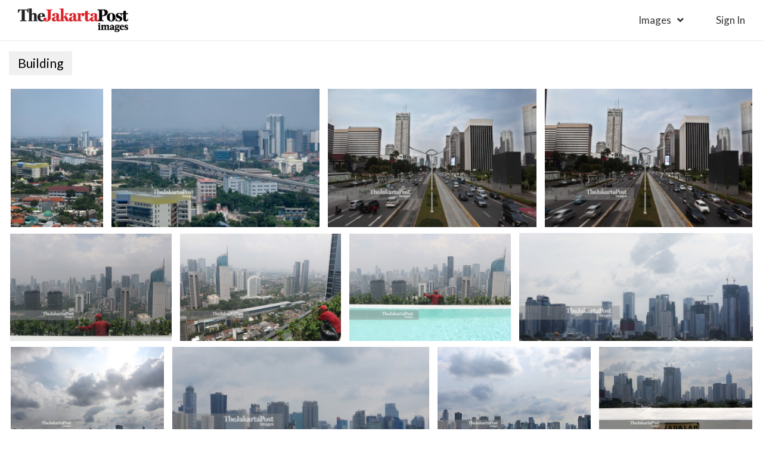

--- FILE ---
content_type: text/html; charset=UTF-8
request_url: https://www.thejakartapostimages.com/tag/building
body_size: 3337
content:
<!DOCTYPE html>
<html lang="en">
   <head>
      <meta charset="utf-8">
      <meta http-equiv="X-UA-Compatible" content="IE=edge">
      <meta name="viewport" content="width=device-width, initial-scale=1">
      <meta name="description" content="Download royalty-free images, high resolution editorial photos, cartoons, creatives, vectors, and video footage clips. Join the biggest photographers' network ever.">
      <meta name="author" content="The Jakarta Post Images">
      <link rel="shortcut icon" href="http://www.thejakartapostimages.com/favicon.ico?v1" />

      <title>Tag building | The Jakarta Post Images</title>
      <link href='https://fonts.googleapis.com/css?family=Lato:400,400italic,300,100,700,700italic,900|Gentium+Book+Basic:400,700,400italic,700italic' rel='stylesheet' type='text/css'>
      <!-- <link rel="stylesheet" href="https://maxcdn.bootstrapcdn.com/font-awesome/4.5.0/css/font-awesome.min.css">       -->
      <!-- <link href="/assets/skin/css/font-awesome.min.css" rel="stylesheet"> -->
      <!-- <link href="/assets/skin/css/slick.css" rel="stylesheet"> -->
      <!-- <link href="/assets/skin/css/digital.css" rel="stylesheet"> -->
      <!-- <link href="/assets/skin/fonts/MyFontsWebfontsKit.css" rel="stylesheet"> -->
      <link href="/assets/skin/css/styles.css" rel="stylesheet">
      <link href="/assets/skin/css/jpimages.css" rel="stylesheet">
      <!-- <link href="/assets/skin/css/grid.css" rel="stylesheet"> -->

            <!-- <link href="/assets/skin/css/grid.css" rel="stylesheet"> -->

      <!-- Global site tag (gtag.js) - Google Analytics -->
      <script async src="https://www.googletagmanager.com/gtag/js?id=UA-118021617-1"></script>
      <script>
        window.dataLayer = window.dataLayer || [];
        function gtag(){dataLayer.push(arguments);}
        gtag('js', new Date());

        gtag('config', 'UA-118021617-1');
      </script>
      
      
   </head>
   <body>
   
   <div class="headerDigital col-xs-12">
      <div class="headLogo disIb">
         <a href="http://www.thejakartapostimages.com"><img src="/assets/skin/img/logo-digital.png" alt="Jakarta Post" /></a>
      </div>
      <div class="btnMenu">
   <a href="#" class="icHamb"></a>
</div>
<div class="IMright columns disIb">
   <ul class="headLeft columns">
      <li class="haveSub">
         <a href="http://www.thejakartapostimages.com/images/creatives">Images</a>
         <ul>
            <li><a href="http://www.thejakartapostimages.com/images/creatives">Creatives</a></li>
            <li><a href="http://www.thejakartapostimages.com/images/editorial">Editorial</a></li>
            <li><a href="http://www.thejakartapostimages.com/images/cartoon">Cartoon</a></li>
            <li><a href="http://www.thejakartapostimages.com/images/asianparagames">Asian Para Games</a></li>
         </ul>
      </li>
            <li class="lst-nav">
                     <a href="http://www.thejakartapostimages.com/login" class="btnSign">sign in</a>
               </li>
      <!-- <li><a href="http://www.thejakartapostimages.com/videos">Videos</a></li> -->
   </ul>
</div>

<div class="bgpopup"></div>
<div class="showMobile navMobile">
      <a href="#" class="btnClose">
         <span></span>
         <span></span>
         <span></span>
      </a>
      <ul>
         <li>
                           <a href="http://www.thejakartapostimages.com/login" class="btnLogin">Sign in</a>
                     </li>
         <li>
            <ul>
               <li><a href="http://www.thejakartapostimages.com/images/creatives">Creatives</a></li>
               <li><a href="http://www.thejakartapostimages.com/images/editorial">Editorial</a></li>
               <li><a href="http://www.thejakartapostimages.com/images/cartoon">Cartoon</a></li>
               <li><a href="http://www.thejakartapostimages.com/images/asianparagames">Asian Para Games</a></li>
            </ul>
         </li>
         <li>
                     </li>
      </ul>
</div>   </div>

   <div class="col-xs-12 lySearchPg mainContent hiddenLoad">
	<h2 class="ttlKey">
		Building
	</h2>
		<div class="jpImage">
				<div class="jpListImage hvsclSrc">
			<div class="lyrBoxImage">
				<a href="http://www.thejakartapostimages.com/images/view/52490">
					<img src="http://images-assets.jakpost.net/small/VGShtDo7o9X8rW5W6ECPsA6DmvTqUltiDzOgaqFQ.jpeg" />
				</a>
			</div>
		</div>
				<div class="jpListImage hvsclSrc">
			<div class="lyrBoxImage">
				<a href="http://www.thejakartapostimages.com/images/view/52489">
					<img src="http://images-assets.jakpost.net/small/twlvSDqgOcNNb0DVZgKfUTx78dBc8h8WZm4tHlxR.jpeg" />
				</a>
			</div>
		</div>
				<div class="jpListImage hvsclSrc">
			<div class="lyrBoxImage">
				<a href="http://www.thejakartapostimages.com/images/view/50979">
					<img src="http://images-assets.jakpost.net/small/14tT8Fe8AhlmlR3rEe7fDTcwpYIX5hvzR7EI9Kod.jpeg" />
				</a>
			</div>
		</div>
				<div class="jpListImage hvsclSrc">
			<div class="lyrBoxImage">
				<a href="http://www.thejakartapostimages.com/images/view/50978">
					<img src="http://images-assets.jakpost.net/small/d9VOL1odSVtt2cT3DSHjmPhactO5vlt9pfqDsf8k.jpeg" />
				</a>
			</div>
		</div>
				<div class="jpListImage hvsclSrc">
			<div class="lyrBoxImage">
				<a href="http://www.thejakartapostimages.com/images/view/50332">
					<img src="http://images-assets.jakpost.net/small/VkKvuaRh7F8k6ZKZQAbuKapQ2ifOh4lLm8U3EGct.jpeg" />
				</a>
			</div>
		</div>
				<div class="jpListImage hvsclSrc">
			<div class="lyrBoxImage">
				<a href="http://www.thejakartapostimages.com/images/view/50331">
					<img src="http://images-assets.jakpost.net/small/RHCRq7uojpVlUbwH2u3c7eiWVyzDkqPNFdqpCvSm.jpeg" />
				</a>
			</div>
		</div>
				<div class="jpListImage hvsclSrc">
			<div class="lyrBoxImage">
				<a href="http://www.thejakartapostimages.com/images/view/50330">
					<img src="http://images-assets.jakpost.net/small/4aab3l0bqnhzHczwQg2EjVEqfmAJ9t7oMemw2ek8.jpeg" />
				</a>
			</div>
		</div>
				<div class="jpListImage hvsclSrc">
			<div class="lyrBoxImage">
				<a href="http://www.thejakartapostimages.com/images/view/48833">
					<img src="http://images-assets.jakpost.net/small/5NdNGsFIqJfH3Tfq1gMBPkt2wpA5yc2fZWh6MszS.jpeg" />
				</a>
			</div>
		</div>
				<div class="jpListImage hvsclSrc">
			<div class="lyrBoxImage">
				<a href="http://www.thejakartapostimages.com/images/view/48832">
					<img src="http://images-assets.jakpost.net/small/L4tgyV0oKp1kZzCL1EWpBmtoPwz2RG1RcCt6ITG1.jpeg" />
				</a>
			</div>
		</div>
				<div class="jpListImage hvsclSrc">
			<div class="lyrBoxImage">
				<a href="http://www.thejakartapostimages.com/images/view/48831">
					<img src="http://images-assets.jakpost.net/small/5I97nana9jpUgcQIvaISW1kGAvZfkE2tGOWMB56D.jpeg" />
				</a>
			</div>
		</div>
				<div class="jpListImage hvsclSrc">
			<div class="lyrBoxImage">
				<a href="http://www.thejakartapostimages.com/images/view/48830">
					<img src="http://images-assets.jakpost.net/small/uztZOfpMRMEVsw3kHXCe732ymVCTRlxo0zPWD5XB.jpeg" />
				</a>
			</div>
		</div>
				<div class="jpListImage hvsclSrc">
			<div class="lyrBoxImage">
				<a href="http://www.thejakartapostimages.com/images/view/48829">
					<img src="http://images-assets.jakpost.net/small/Ese0KTcyw3qZyXbpsudqja1R69uV5J7IhJfUVw0L.jpeg" />
				</a>
			</div>
		</div>
				<div class="jpListImage hvsclSrc">
			<div class="lyrBoxImage">
				<a href="http://www.thejakartapostimages.com/images/view/47408">
					<img src="http://images-assets.jakpost.net/small/hhJbOmOctDQa9Rjyv9WcQ3yxzto4UhysmxHcGzIw.jpeg" />
				</a>
			</div>
		</div>
				<div class="jpListImage hvsclSrc">
			<div class="lyrBoxImage">
				<a href="http://www.thejakartapostimages.com/images/view/47407">
					<img src="http://images-assets.jakpost.net/small/9u6SPYn7DtPZdYNDGowbSHttNoDGJQlSHo9AQhMR.jpeg" />
				</a>
			</div>
		</div>
				<div class="jpListImage hvsclSrc">
			<div class="lyrBoxImage">
				<a href="http://www.thejakartapostimages.com/images/view/47406">
					<img src="http://images-assets.jakpost.net/small/CsrsElw1NKDC4oVVPmcLsq0t1P5N8KXv3Yje2H7G.jpeg" />
				</a>
			</div>
		</div>
			</div>
	<div class="paginantion col-md-10 col-xs-12 centered">
		<ul class="pagination"><li class="disabled"><span>&laquo;</span></li> <li class="active"><span>1</span></li><li><a href="http://www.thejakartapostimages.com/tag/building?page=2">2</a></li><li><a href="http://www.thejakartapostimages.com/tag/building?page=3">3</a></li><li><a href="http://www.thejakartapostimages.com/tag/building?page=4">4</a></li><li><a href="http://www.thejakartapostimages.com/tag/building?page=5">5</a></li><li><a href="http://www.thejakartapostimages.com/tag/building?page=6">6</a></li> <li><a href="http://www.thejakartapostimages.com/tag/building?page=2" rel="next">&raquo;</a></li></ul>
	</div>
</div>


   <div class="footer col-xs-12">
      <div class="container no-padding">
         <div class="col-lg-3 col-md-3 col-xs-9 footerLeft">
            <div class="row">
               <div class="col-lg-9 tjp-sosmed">
                  <div class="row">
                      <a href="/"><img src="/assets/skin/img/logo-putih.png" alt="The Jakarta Post" /></a>
                      <ul class="icon-soscmed">
                          <li>
                              <a target="_blank" href="https://www.linkedin.com/company/the-jakarta-post" class="fab fa-linkedin-in"></a>
                          </li>
                          <li>
                              <a target="_blank" href="https://www.facebook.com/jakpost" class="fab fa-facebook-f"></a>
                          </li>
                          <li>
                              <a target="_blank" href="https://twitter.com/intent/user?screen_name=jakpost" class="fab fa-twitter"></a>
                          </li>
                          <li>
                              <a target="_blank" href="" class="fab fa-flipboard"></a>
                          </li>
                      </ul>
                  </div>
               </div>
             </div>
         </div>
         <div class="col-md-8 col-xs-9 footerRight">
            <h2 class="title">
               browse image by popular keywords
            </h2>
            <ul class="subLink">
               <li>
                  <ul>
                                          <li>
                        <a href="http://www.thejakartapostimages.com/tag/Launching-the-&quot;Into-the-Wild&quot;-Campaign">Launching the &quot;Into the Wild&quot; Campaign</a>
                     </li>
                                          <li>
                        <a href="http://www.thejakartapostimages.com/tag/Under-Armour-Collaborates-with-Darbotz--Introduce-the-Latest-Running-Clothing-Collection">Under Armour Collaborates with Darbotz  Introduce the Latest Running Clothing Collection</a>
                     </li>
                                          <li>
                        <a href="http://www.thejakartapostimages.com/tag/Supporting-the-OJK-Insurance-Industry-Road-Map">Supporting the OJK Insurance Industry Road Map</a>
                     </li>
                                          <li>
                        <a href="http://www.thejakartapostimages.com/tag/PAAI-Sparks-the-Spirit-of-Insurance-Agents-Through-the-&quot;Be-Consistent-&amp;-Persistent&quot;-Seminar">PAAI Sparks the Spirit of Insurance Agents Through the &quot;Be Consistent &amp; Persistent&quot; Seminar</a>
                     </li>
                                          <li>
                        <a href="http://www.thejakartapostimages.com/tag/Bank-Jago-Increases-Financial-Literacy-of-Islamic-Students-and-Mothers">Bank Jago Increases Financial Literacy of Islamic Students and Mothers</a>
                     </li>
                                       </ul>
               </li>
               <li>
                  <ul>
                                          <li>
                        <a href="http://www.thejakartapostimages.com/tag/Bank-Jago-Increases-Financial-Literacy-of-Islamic-Students-and-Mothers">Bank Jago Increases Financial Literacy of Islamic Students and Mothers</a>
                     </li>
                                          <li>
                        <a href="http://www.thejakartapostimages.com/tag/FIFGROUP-Booth-at-IMOS+-2023-Officially-Opens">FIFGROUP Booth at IMOS+ 2023 Officially Opens</a>
                     </li>
                                          <li>
                        <a href="http://www.thejakartapostimages.com/tag/Realizing-the-Dream-of-Owning-a-New-Motorbike-and-Various-Needs">Realizing the Dream of Owning a New Motorbike and Various Needs</a>
                     </li>
                                          <li>
                        <a href="http://www.thejakartapostimages.com/tag/Get-ready-to-hit-the-Gledek-Price!-tiket.com-Holds-OTW-for-Next-Level-End-of-Year-Holidays">Get ready to hit the Gledek Price! tiket.com Holds OTW for Next Level End of Year Holidays</a>
                     </li>
                                          <li>
                        <a href="http://www.thejakartapostimages.com/tag/Automotive-Insurance-Cooperation">Automotive Insurance Cooperation</a>
                     </li>
                                       </ul>
               </li>
               <li>
                  <ul>
                                          <li>
                        <a href="http://www.thejakartapostimages.com/tag/A-number-of-athletes-and-artists-admit-they-got-a-different-refreshing-experience-with-Le-Minerale-at-the-2023-Jakarta-Marathon">A number of athletes and artists admit they got a different refreshing experience with Le Minerale at the 2023 Jakarta Marathon</a>
                     </li>
                                          <li>
                        <a href="http://www.thejakartapostimages.com/tag/Due-to-its-international-standard-quality">Due to its international standard quality</a>
                     </li>
                                          <li>
                        <a href="http://www.thejakartapostimages.com/tag/Le-Minerale-is-trusted-as-the-2023-Jakarta-Marathon-Hydration-Partner">Le Minerale is trusted as the 2023 Jakarta Marathon Hydration Partner</a>
                     </li>
                                          <li>
                        <a href="http://www.thejakartapostimages.com/tag/FKS-Group-Expands-Global-Footprint-of-BOSSMI-Dried-Noodle-Exports-to-Spain">FKS Group Expands Global Footprint of BOSSMI Dried Noodle Exports to Spain</a>
                     </li>
                                          <li>
                        <a href="http://www.thejakartapostimages.com/tag/Bank-Mega-Hands-Over-Festive-Grand-Prize-Draw-Prizes-with-Mega">Bank Mega Hands Over Festive Grand Prize Draw Prizes with Mega</a>
                     </li>
                                       </ul>
               </li>
            </ul>
         </div>
      </div>
      <div class="copyR col-xs-12">
         <p>&copy; 2016 - 2026 PT. Niskala Media Tenggara</p>
      </div>
   </div>
   <script src="/assets/skin/js/jquery.min.js"></script>
   <script src="/assets/skin/js/digital.js"></script>


   <script src="/assets/skin/js/jquery.xgallerify.min.js"></script>
<script type="text/javascript">
	srcpg();
</script>
   
   </body>
</html>   